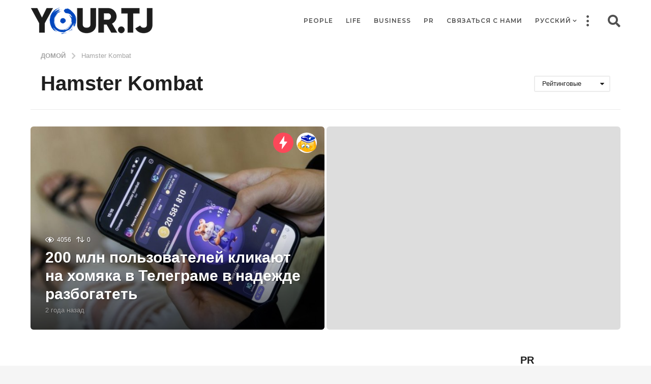

--- FILE ---
content_type: application/javascript
request_url: https://your.tj/wp-content/plugins/all-in-one-seo-pack/dist/Lite/assets/js/SaveChanges.03404395.js
body_size: 21
content:
import{a}from"./vuex.esm-bundler.2e787911.js";const r={emits:["changes-saved"],methods:{...a(["saveChanges","saveHtaccess","saveNetworkRobots"]),processSaveChanges(){this.$store.commit("loading",!0);let s=!1,e=!1,t="saveChanges";setTimeout(()=>{s=!0,e&&this.$store.commit("loading",!1)},1500),this.$store.state.route.name==="htaccess-editor"&&(t="saveHtaccess",this.$store.commit("setHtaccessError",null)),this.$aioseo.data.isNetworkAdmin&&this.$store.state.route.name==="robots-editor"&&(t="saveNetworkRobots"),this[t]().then(o=>{o&&o.body.redirection||(s||this.$store.state.route.name==="htaccess-editor"?this.$store.commit("loading",!1):e=!0,this.$bus.$emit("changes-saved"))})}}};export{r as S};


--- FILE ---
content_type: application/javascript
request_url: https://your.tj/wp-content/plugins/all-in-one-seo-pack/dist/Lite/assets/js/FacebookPreview.d12aa53e.js
body_size: 643
content:
import{t as g}from"./html.14f2a8b9.js";import{B as v}from"./Img.3acee209.js";import{C as h}from"./Caret.21cdd163.js";import{S as y}from"./Profile.ed40f51b.js";import{_ as b,c,a as e,d as n,t as s,B as k,f as S,e as I,r as i,o as l,y as B,J as C,K as x}from"./_plugin-vue_export-helper.1252226d.js";const N={components:{BaseImg:v,CoreLoader:h,SvgDannieProfile:y},props:{description:{type:String,required:!0},image:String,loading:{type:Boolean,default:!1},title:{type:String,required:!0}},data(){return{images:{}}},computed:{appName(){return"All in One SEO"},date(){const t=new Date;return t.toLocaleString("default",{month:"long"})+" "+t.getDate()},isVerticalImage(){const t=this.images[this.image];return t?t.vertical:!1}},methods:{truncate:g}},d=t=>(C("data-v-16051209"),t=t(),x(),t),V={class:"aioseo-facebook-preview"},w={class:"facebook-post"},A={class:"facebook-header"},D={class:"profile-photo"},L={class:"poster"},P={class:"poster-name"},q={class:"poster-date"},E=d(()=>e("div",{class:"ellipsis"},[e("div"),e("div"),e("div")],-1)),F={key:0,class:"loader"},O={class:"facebook-site-description"},z={class:"site-domain"},J={class:"site-title"},K={class:"site-description"},R=d(()=>e("div",{class:"facebook-footer"},null,-1));function T(t,r,a,U,_,o){const u=i("svg-dannie-profile"),p=i("base-img"),m=i("core-loader");return l(),c("div",V,[e("div",w,[e("div",A,[e("div",D,[n(u)]),e("div",L,[e("div",P,s(o.appName),1),e("div",q,s(o.date),1)]),E]),e("div",{class:k(["facebook-content",{vertical:o.isVerticalImage}])},[n(p,{debounce:!1,src:a.image,onImages:r[0]||(r[0]=f=>_.images=f),class:"facebook-content__image"},null,8,["src"]),a.loading?(l(),c("div",F,[n(m)])):S("",!0),e("div",O,[e("div",z,[I(t.$slots,"site-url",{},()=>[B(s(t.$aioseo.urls.domain),1)],!0)]),e("div",J,s(o.truncate(a.title,60)),1),e("div",K,s(o.truncate(a.description,110)),1)])],2),R])])}const W=b(N,[["render",T],["__scopeId","data-v-16051209"]]);export{W as C};
